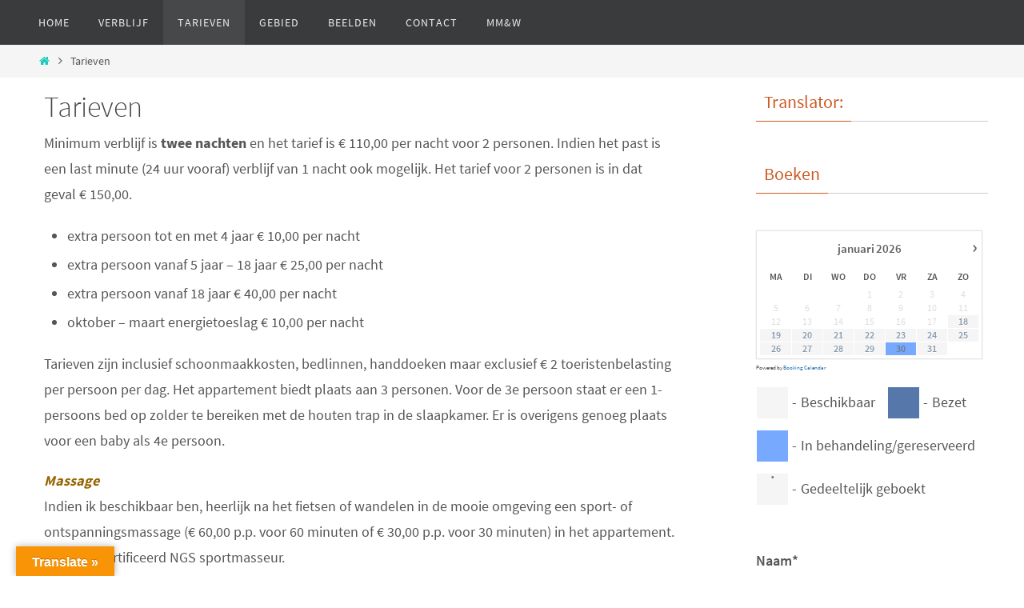

--- FILE ---
content_type: text/css
request_url: https://btween.nl/wp-content/themes/nirvana-child/style.css?ver=0.7
body_size: 122
content:
/*
Theme Name: Nirvana Child (no copyright link)
Theme URI: http://www.cryoutcreations.eu/
Description: Nirvana child theme - use this theme as a basis for your theme customizations
Author: Cryout Creations
Author URI: http://www.cryoutcreations.eu
Version: 0.5.1
Template: nirvana
*/

/* place your custom css and customizations below */
